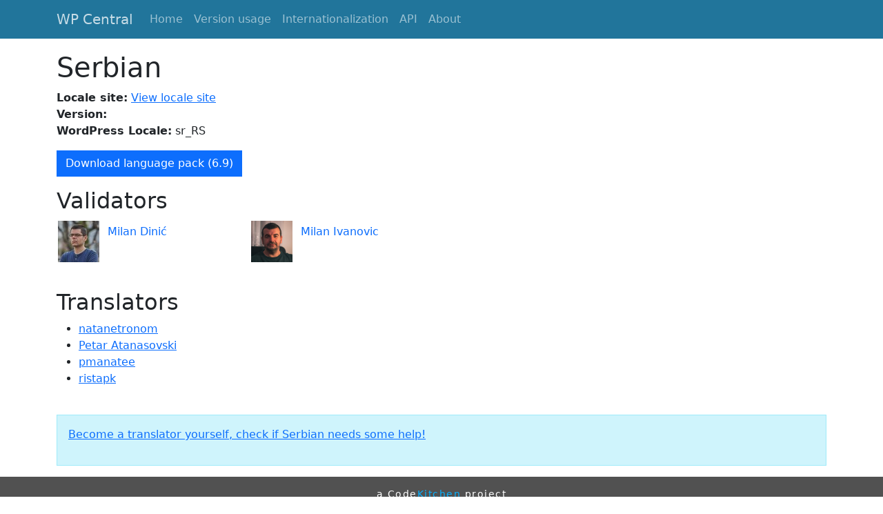

--- FILE ---
content_type: text/html; charset=UTF-8
request_url: https://wpcentral.io/internationalization/sr/
body_size: 5216
content:
<!DOCTYPE html>
<html lang="sr">
<head>
	<meta charset="UTF-8">

	<meta name="viewport" content="width=device-width, initial-scale=1, shrink-to-fit=no">
    <meta http-equiv="x-ua-compatible" content="ie=edge" />

	<link rel="profile" href="http://gmpg.org/xfn/11">

	<title>Serbian | WP Central</title>

<!-- The SEO Framework by Sybre Waaijer -->
<link rel="canonical" href="https://wpcentral.io/internationalization/sr/" />
<meta property="og:type" content="article" />
<meta property="og:locale" content="sr_RS" />
<meta property="og:site_name" content="WP Central" />
<meta property="og:title" content="Serbian | WP Central" />
<meta property="og:url" content="https://wpcentral.io/internationalization/sr/" />
<meta property="article:published_time" content="2014-06-16T13:51:57+00:00" />
<meta property="article:modified_time" content="2017-01-03T09:42:53+00:00" />
<meta name="twitter:card" content="summary_large_image" />
<meta name="twitter:title" content="Serbian | WP Central" />
<script type="application/ld+json">{"@context":"https://schema.org","@graph":[{"@type":"WebSite","@id":"https://wpcentral.io/#/schema/WebSite","url":"https://wpcentral.io/","name":"WP Central","description":"WordPress Statistics","inLanguage":"sr","potentialAction":{"@type":"SearchAction","target":{"@type":"EntryPoint","urlTemplate":"https://wpcentral.io/search/{search_term_string}/"},"query-input":"required name=search_term_string"},"publisher":{"@type":"Organization","@id":"https://wpcentral.io/#/schema/Organization","name":"WP Central","url":"https://wpcentral.io/"}},{"@type":"WebPage","@id":"https://wpcentral.io/internationalization/sr/","url":"https://wpcentral.io/internationalization/sr/","name":"Serbian | WP Central","inLanguage":"sr","isPartOf":{"@id":"https://wpcentral.io/#/schema/WebSite"},"breadcrumb":{"@type":"BreadcrumbList","@id":"https://wpcentral.io/#/schema/BreadcrumbList","itemListElement":[{"@type":"ListItem","position":1,"item":"https://wpcentral.io/","name":"WP Central"},{"@type":"ListItem","position":2,"item":"https://wpcentral.io/internationalization/","name":"Archives: Internationalization"},{"@type":"ListItem","position":3,"name":"Serbian"}]},"potentialAction":{"@type":"ReadAction","target":"https://wpcentral.io/internationalization/sr/"},"datePublished":"2014-06-16T13:51:57+00:00","dateModified":"2017-01-03T09:42:53+00:00"}]}</script>
<!-- / The SEO Framework by Sybre Waaijer | 3.06ms meta | 0.12ms boot -->

<link rel='dns-prefetch' href='//wpcentral.io' />
<link rel='dns-prefetch' href='//codekitchen.ams3.cdn.digitaloceanspaces.com' />
<link rel="alternate" type="application/rss+xml" title="WP Central &raquo; Feed" href="https://wpcentral.io/feed/" />
<link rel="alternate" type="application/rss+xml" title="WP Central &raquo; Comments Feed" href="https://wpcentral.io/comments/feed/" />
<link rel="alternate" type="application/rss+xml" title="WP Central &raquo; Serbian Comments Feed" href="https://wpcentral.io/internationalization/sr/feed/" />
<link rel="alternate" title="oEmbed (JSON)" type="application/json+oembed" href="https://wpcentral.io/api/oembed/1.0/embed?url=https%3A%2F%2Fwpcentral.io%2Finternationalization%2Fsr%2F" />
<link rel="alternate" title="oEmbed (XML)" type="text/xml+oembed" href="https://wpcentral.io/api/oembed/1.0/embed?url=https%3A%2F%2Fwpcentral.io%2Finternationalization%2Fsr%2F&#038;format=xml" />
<style id='wp-img-auto-sizes-contain-inline-css' type='text/css'>
img:is([sizes=auto i],[sizes^="auto," i]){contain-intrinsic-size:3000px 1500px}
/*# sourceURL=wp-img-auto-sizes-contain-inline-css */
</style>
<link rel='stylesheet' id='bootstrap-css' href='https://wpcentral.io/content/themes/bootstrap/assets/dist/main.css?ver=1.0.0' type='text/css' media='all' />
<style id='wp-block-library-inline-css' type='text/css'>
:root{--wp-block-synced-color:#7a00df;--wp-block-synced-color--rgb:122,0,223;--wp-bound-block-color:var(--wp-block-synced-color);--wp-editor-canvas-background:#ddd;--wp-admin-theme-color:#007cba;--wp-admin-theme-color--rgb:0,124,186;--wp-admin-theme-color-darker-10:#006ba1;--wp-admin-theme-color-darker-10--rgb:0,107,160.5;--wp-admin-theme-color-darker-20:#005a87;--wp-admin-theme-color-darker-20--rgb:0,90,135;--wp-admin-border-width-focus:2px}@media (min-resolution:192dpi){:root{--wp-admin-border-width-focus:1.5px}}.wp-element-button{cursor:pointer}:root .has-very-light-gray-background-color{background-color:#eee}:root .has-very-dark-gray-background-color{background-color:#313131}:root .has-very-light-gray-color{color:#eee}:root .has-very-dark-gray-color{color:#313131}:root .has-vivid-green-cyan-to-vivid-cyan-blue-gradient-background{background:linear-gradient(135deg,#00d084,#0693e3)}:root .has-purple-crush-gradient-background{background:linear-gradient(135deg,#34e2e4,#4721fb 50%,#ab1dfe)}:root .has-hazy-dawn-gradient-background{background:linear-gradient(135deg,#faaca8,#dad0ec)}:root .has-subdued-olive-gradient-background{background:linear-gradient(135deg,#fafae1,#67a671)}:root .has-atomic-cream-gradient-background{background:linear-gradient(135deg,#fdd79a,#004a59)}:root .has-nightshade-gradient-background{background:linear-gradient(135deg,#330968,#31cdcf)}:root .has-midnight-gradient-background{background:linear-gradient(135deg,#020381,#2874fc)}:root{--wp--preset--font-size--normal:16px;--wp--preset--font-size--huge:42px}.has-regular-font-size{font-size:1em}.has-larger-font-size{font-size:2.625em}.has-normal-font-size{font-size:var(--wp--preset--font-size--normal)}.has-huge-font-size{font-size:var(--wp--preset--font-size--huge)}.has-text-align-center{text-align:center}.has-text-align-left{text-align:left}.has-text-align-right{text-align:right}.has-fit-text{white-space:nowrap!important}#end-resizable-editor-section{display:none}.aligncenter{clear:both}.items-justified-left{justify-content:flex-start}.items-justified-center{justify-content:center}.items-justified-right{justify-content:flex-end}.items-justified-space-between{justify-content:space-between}.screen-reader-text{border:0;clip-path:inset(50%);height:1px;margin:-1px;overflow:hidden;padding:0;position:absolute;width:1px;word-wrap:normal!important}.screen-reader-text:focus{background-color:#ddd;clip-path:none;color:#444;display:block;font-size:1em;height:auto;left:5px;line-height:normal;padding:15px 23px 14px;text-decoration:none;top:5px;width:auto;z-index:100000}html :where(.has-border-color){border-style:solid}html :where([style*=border-top-color]){border-top-style:solid}html :where([style*=border-right-color]){border-right-style:solid}html :where([style*=border-bottom-color]){border-bottom-style:solid}html :where([style*=border-left-color]){border-left-style:solid}html :where([style*=border-width]){border-style:solid}html :where([style*=border-top-width]){border-top-style:solid}html :where([style*=border-right-width]){border-right-style:solid}html :where([style*=border-bottom-width]){border-bottom-style:solid}html :where([style*=border-left-width]){border-left-style:solid}html :where(img[class*=wp-image-]){height:auto;max-width:100%}:where(figure){margin:0 0 1em}html :where(.is-position-sticky){--wp-admin--admin-bar--position-offset:var(--wp-admin--admin-bar--height,0px)}@media screen and (max-width:600px){html :where(.is-position-sticky){--wp-admin--admin-bar--position-offset:0px}}

/*# sourceURL=wp-block-library-inline-css */
</style><style id='global-styles-inline-css' type='text/css'>
:root{--wp--preset--aspect-ratio--square: 1;--wp--preset--aspect-ratio--4-3: 4/3;--wp--preset--aspect-ratio--3-4: 3/4;--wp--preset--aspect-ratio--3-2: 3/2;--wp--preset--aspect-ratio--2-3: 2/3;--wp--preset--aspect-ratio--16-9: 16/9;--wp--preset--aspect-ratio--9-16: 9/16;--wp--preset--color--black: #000000;--wp--preset--color--cyan-bluish-gray: #abb8c3;--wp--preset--color--white: #ffffff;--wp--preset--color--pale-pink: #f78da7;--wp--preset--color--vivid-red: #cf2e2e;--wp--preset--color--luminous-vivid-orange: #ff6900;--wp--preset--color--luminous-vivid-amber: #fcb900;--wp--preset--color--light-green-cyan: #7bdcb5;--wp--preset--color--vivid-green-cyan: #00d084;--wp--preset--color--pale-cyan-blue: #8ed1fc;--wp--preset--color--vivid-cyan-blue: #0693e3;--wp--preset--color--vivid-purple: #9b51e0;--wp--preset--gradient--vivid-cyan-blue-to-vivid-purple: linear-gradient(135deg,rgb(6,147,227) 0%,rgb(155,81,224) 100%);--wp--preset--gradient--light-green-cyan-to-vivid-green-cyan: linear-gradient(135deg,rgb(122,220,180) 0%,rgb(0,208,130) 100%);--wp--preset--gradient--luminous-vivid-amber-to-luminous-vivid-orange: linear-gradient(135deg,rgb(252,185,0) 0%,rgb(255,105,0) 100%);--wp--preset--gradient--luminous-vivid-orange-to-vivid-red: linear-gradient(135deg,rgb(255,105,0) 0%,rgb(207,46,46) 100%);--wp--preset--gradient--very-light-gray-to-cyan-bluish-gray: linear-gradient(135deg,rgb(238,238,238) 0%,rgb(169,184,195) 100%);--wp--preset--gradient--cool-to-warm-spectrum: linear-gradient(135deg,rgb(74,234,220) 0%,rgb(151,120,209) 20%,rgb(207,42,186) 40%,rgb(238,44,130) 60%,rgb(251,105,98) 80%,rgb(254,248,76) 100%);--wp--preset--gradient--blush-light-purple: linear-gradient(135deg,rgb(255,206,236) 0%,rgb(152,150,240) 100%);--wp--preset--gradient--blush-bordeaux: linear-gradient(135deg,rgb(254,205,165) 0%,rgb(254,45,45) 50%,rgb(107,0,62) 100%);--wp--preset--gradient--luminous-dusk: linear-gradient(135deg,rgb(255,203,112) 0%,rgb(199,81,192) 50%,rgb(65,88,208) 100%);--wp--preset--gradient--pale-ocean: linear-gradient(135deg,rgb(255,245,203) 0%,rgb(182,227,212) 50%,rgb(51,167,181) 100%);--wp--preset--gradient--electric-grass: linear-gradient(135deg,rgb(202,248,128) 0%,rgb(113,206,126) 100%);--wp--preset--gradient--midnight: linear-gradient(135deg,rgb(2,3,129) 0%,rgb(40,116,252) 100%);--wp--preset--font-size--small: 13px;--wp--preset--font-size--medium: 20px;--wp--preset--font-size--large: 36px;--wp--preset--font-size--x-large: 42px;--wp--preset--spacing--20: 0.44rem;--wp--preset--spacing--30: 0.67rem;--wp--preset--spacing--40: 1rem;--wp--preset--spacing--50: 1.5rem;--wp--preset--spacing--60: 2.25rem;--wp--preset--spacing--70: 3.38rem;--wp--preset--spacing--80: 5.06rem;--wp--preset--shadow--natural: 6px 6px 9px rgba(0, 0, 0, 0.2);--wp--preset--shadow--deep: 12px 12px 50px rgba(0, 0, 0, 0.4);--wp--preset--shadow--sharp: 6px 6px 0px rgba(0, 0, 0, 0.2);--wp--preset--shadow--outlined: 6px 6px 0px -3px rgb(255, 255, 255), 6px 6px rgb(0, 0, 0);--wp--preset--shadow--crisp: 6px 6px 0px rgb(0, 0, 0);}:where(.is-layout-flex){gap: 0.5em;}:where(.is-layout-grid){gap: 0.5em;}body .is-layout-flex{display: flex;}.is-layout-flex{flex-wrap: wrap;align-items: center;}.is-layout-flex > :is(*, div){margin: 0;}body .is-layout-grid{display: grid;}.is-layout-grid > :is(*, div){margin: 0;}:where(.wp-block-columns.is-layout-flex){gap: 2em;}:where(.wp-block-columns.is-layout-grid){gap: 2em;}:where(.wp-block-post-template.is-layout-flex){gap: 1.25em;}:where(.wp-block-post-template.is-layout-grid){gap: 1.25em;}.has-black-color{color: var(--wp--preset--color--black) !important;}.has-cyan-bluish-gray-color{color: var(--wp--preset--color--cyan-bluish-gray) !important;}.has-white-color{color: var(--wp--preset--color--white) !important;}.has-pale-pink-color{color: var(--wp--preset--color--pale-pink) !important;}.has-vivid-red-color{color: var(--wp--preset--color--vivid-red) !important;}.has-luminous-vivid-orange-color{color: var(--wp--preset--color--luminous-vivid-orange) !important;}.has-luminous-vivid-amber-color{color: var(--wp--preset--color--luminous-vivid-amber) !important;}.has-light-green-cyan-color{color: var(--wp--preset--color--light-green-cyan) !important;}.has-vivid-green-cyan-color{color: var(--wp--preset--color--vivid-green-cyan) !important;}.has-pale-cyan-blue-color{color: var(--wp--preset--color--pale-cyan-blue) !important;}.has-vivid-cyan-blue-color{color: var(--wp--preset--color--vivid-cyan-blue) !important;}.has-vivid-purple-color{color: var(--wp--preset--color--vivid-purple) !important;}.has-black-background-color{background-color: var(--wp--preset--color--black) !important;}.has-cyan-bluish-gray-background-color{background-color: var(--wp--preset--color--cyan-bluish-gray) !important;}.has-white-background-color{background-color: var(--wp--preset--color--white) !important;}.has-pale-pink-background-color{background-color: var(--wp--preset--color--pale-pink) !important;}.has-vivid-red-background-color{background-color: var(--wp--preset--color--vivid-red) !important;}.has-luminous-vivid-orange-background-color{background-color: var(--wp--preset--color--luminous-vivid-orange) !important;}.has-luminous-vivid-amber-background-color{background-color: var(--wp--preset--color--luminous-vivid-amber) !important;}.has-light-green-cyan-background-color{background-color: var(--wp--preset--color--light-green-cyan) !important;}.has-vivid-green-cyan-background-color{background-color: var(--wp--preset--color--vivid-green-cyan) !important;}.has-pale-cyan-blue-background-color{background-color: var(--wp--preset--color--pale-cyan-blue) !important;}.has-vivid-cyan-blue-background-color{background-color: var(--wp--preset--color--vivid-cyan-blue) !important;}.has-vivid-purple-background-color{background-color: var(--wp--preset--color--vivid-purple) !important;}.has-black-border-color{border-color: var(--wp--preset--color--black) !important;}.has-cyan-bluish-gray-border-color{border-color: var(--wp--preset--color--cyan-bluish-gray) !important;}.has-white-border-color{border-color: var(--wp--preset--color--white) !important;}.has-pale-pink-border-color{border-color: var(--wp--preset--color--pale-pink) !important;}.has-vivid-red-border-color{border-color: var(--wp--preset--color--vivid-red) !important;}.has-luminous-vivid-orange-border-color{border-color: var(--wp--preset--color--luminous-vivid-orange) !important;}.has-luminous-vivid-amber-border-color{border-color: var(--wp--preset--color--luminous-vivid-amber) !important;}.has-light-green-cyan-border-color{border-color: var(--wp--preset--color--light-green-cyan) !important;}.has-vivid-green-cyan-border-color{border-color: var(--wp--preset--color--vivid-green-cyan) !important;}.has-pale-cyan-blue-border-color{border-color: var(--wp--preset--color--pale-cyan-blue) !important;}.has-vivid-cyan-blue-border-color{border-color: var(--wp--preset--color--vivid-cyan-blue) !important;}.has-vivid-purple-border-color{border-color: var(--wp--preset--color--vivid-purple) !important;}.has-vivid-cyan-blue-to-vivid-purple-gradient-background{background: var(--wp--preset--gradient--vivid-cyan-blue-to-vivid-purple) !important;}.has-light-green-cyan-to-vivid-green-cyan-gradient-background{background: var(--wp--preset--gradient--light-green-cyan-to-vivid-green-cyan) !important;}.has-luminous-vivid-amber-to-luminous-vivid-orange-gradient-background{background: var(--wp--preset--gradient--luminous-vivid-amber-to-luminous-vivid-orange) !important;}.has-luminous-vivid-orange-to-vivid-red-gradient-background{background: var(--wp--preset--gradient--luminous-vivid-orange-to-vivid-red) !important;}.has-very-light-gray-to-cyan-bluish-gray-gradient-background{background: var(--wp--preset--gradient--very-light-gray-to-cyan-bluish-gray) !important;}.has-cool-to-warm-spectrum-gradient-background{background: var(--wp--preset--gradient--cool-to-warm-spectrum) !important;}.has-blush-light-purple-gradient-background{background: var(--wp--preset--gradient--blush-light-purple) !important;}.has-blush-bordeaux-gradient-background{background: var(--wp--preset--gradient--blush-bordeaux) !important;}.has-luminous-dusk-gradient-background{background: var(--wp--preset--gradient--luminous-dusk) !important;}.has-pale-ocean-gradient-background{background: var(--wp--preset--gradient--pale-ocean) !important;}.has-electric-grass-gradient-background{background: var(--wp--preset--gradient--electric-grass) !important;}.has-midnight-gradient-background{background: var(--wp--preset--gradient--midnight) !important;}.has-small-font-size{font-size: var(--wp--preset--font-size--small) !important;}.has-medium-font-size{font-size: var(--wp--preset--font-size--medium) !important;}.has-large-font-size{font-size: var(--wp--preset--font-size--large) !important;}.has-x-large-font-size{font-size: var(--wp--preset--font-size--x-large) !important;}
/*# sourceURL=global-styles-inline-css */
</style>

<style id='classic-theme-styles-inline-css' type='text/css'>
/*! This file is auto-generated */
.wp-block-button__link{color:#fff;background-color:#32373c;border-radius:9999px;box-shadow:none;text-decoration:none;padding:calc(.667em + 2px) calc(1.333em + 2px);font-size:1.125em}.wp-block-file__button{background:#32373c;color:#fff;text-decoration:none}
/*# sourceURL=/wp-includes/css/classic-themes.min.css */
</style>
<link rel='stylesheet' id='ep_general_styles-css' href='https://wpcentral.io/content/plugins/elasticpress/dist/css/general-styles.css?ver=66295efe92a630617c00' type='text/css' media='all' />
<link rel='stylesheet' id='wpcentral-css' href='https://wpcentral.io/content/themes/wpcentralio/css/main.min.css?ver=1.1.0' type='text/css' media='all' />
<script type="text/javascript" src="https://wpcentral.io/wp/wp-includes/js/jquery/jquery.min.js?ver=3.7.1" id="jquery-core-js"></script>
<script type="text/javascript" src="https://wpcentral.io/content/themes/wpcentralio/js/main.js?ver=1.1.0" id="main-js"></script>
<link rel="https://api.w.org/" href="https://wpcentral.io/api/" /><link rel="EditURI" type="application/rsd+xml" title="RSD" href="https://wpcentral.io/wp/xmlrpc.php?rsd" />
<link rel="manifest" href="https://wpcentral.io/manifest.json" />
<link rel="pingback" href="https://wpcentral.io/wp/xmlrpc.php">
<link rel='stylesheet' id='wp-i18n-team-css' href='https://wpcentral.io/content/mu-plugins/blog/wpcentral/wp-i18n-team-crawler/css/front.css?ver=0.9' type='text/css' media='all' />
</head>

<body class="wp-singular locale-template-default single single-locale postid-931 wp-theme-bootstrap wp-child-theme-wpcentralio body-header-top">

	<a id="skippy" class="visually-hidden visually-hidden-focusable" href="#content">
		<div class="container">
			<span class="skiplink-text">Skip to main content</span>
		</div>
    </a>

	<nav class="navbar navbar-expand-sm navbar-dark navbar-blue fixed-top" role="navigation" aria-label="Primary Menu"><div class="container">			<a class="navbar-brand" href="https://wpcentral.io/" rel="home">WP Central</a>
			            <button class="navbar-toggler" type="button" data-bs-toggle="collapse" data-bs-target="#primary-menu" aria-controls=".menu-navbar-collapse" aria-expanded="false" aria-label="Toggle navigation">
                <span class="navbar-toggler-icon"></span>
            </button>
			
			
		<div class="collapse navbar-collapse" id="primary-menu">
			<ul id="menu-main" class="navbar-nav"><li id="menu-item-6" class="menu-item menu-item-type-custom menu-item-object-custom menu-item-6 nav-item"><a href="/" class="nav-link">Home</a></li>
<li id="menu-item-19" class="menu-item menu-item-type-post_type menu-item-object-page menu-item-19 nav-item"><a href="https://wpcentral.io/version-usage/" class="nav-link">Version usage</a></li>
<li id="menu-item-1884" class="menu-item menu-item-type-post_type_archive menu-item-object-locale menu-item-1884 nav-item"><a href="https://wpcentral.io/internationalization/" class="nav-link">Internationalization</a></li>
<li id="menu-item-1865" class="menu-item menu-item-type-post_type menu-item-object-page menu-item-1865 nav-item"><a href="https://wpcentral.io/api-information/" class="nav-link">API</a></li>
<li id="menu-item-1002" class="menu-item menu-item-type-post_type menu-item-object-page menu-item-1002 nav-item"><a href="https://wpcentral.io/about/" class="nav-link">About</a></li>
</ul>		</div>

	</nav></div>
	
	<div id="content" class="container">


		
			<article id="post-931" class="post-931 locale type-locale status-publish hentry">
				<header class="entry-header">
					<div class="well media">

						<a class="pull-left" href="#" style="display: none;">
							<img class="media-object dp img-circle" src="http://www.geonames.org/flags/x/rs.gif" height="80" width="80">
						</a>

						<div class="media-body">
							<h1 class="media-heading">Serbian</h1>
							<p>
								<strong>Locale site:</strong> <a href="https://sr.wordpress.org">View locale site</a><br/>								<strong>Version:</strong> <br/>
								<strong>WordPress Locale:</strong> sr_RS							</p>

							<p> <a href="https://downloads.wordpress.org/translation/core/6.9/sr_RS.zip" class="btn btn-primary" role="button">Download language pack (6.9)</a></p>						</div>
					</div>
				</header>

				<div class="entry-content">
					<h2>Validators</h2><ul class="validators"><li><a href="https://profiles.wordpress.org/dimadin"><img decoding="async" src="https://secure.gravatar.com/avatar/5635d8b9af0ca5efef1b5ff7d20b73a9?size=60" class="gravatar" alt="Milan Dinić" /></a><a class="web" href="https://profiles.wordpress.org/dimadin">Milan Dinić</a></li><li><a href="https://profiles.wordpress.org/lanche86"><img decoding="async" src="https://secure.gravatar.com/avatar/a7c1548af31e4c6c6bdac08941e00809?size=60" class="gravatar" alt="Milan Ivanovic" /></a><a class="web" href="https://profiles.wordpress.org/lanche86">Milan Ivanovic</a></li></ul><h2>Translators</h2><ul><li><a href="https://profiles.wordpress.org/natanetronom">natanetronom</a></li><li><a href="https://profiles.wordpress.org/petaratanasovski">Petar Atanasovski</a></li><li><a href="https://profiles.wordpress.org/pmanatee">pmanatee</a></li><li><a href="https://profiles.wordpress.org/ristapk">ristapk</a></li></ul><br/><div class="alert alert-info" role="alert"><p><a href="https://translate.wordpress.org/languages/sr">Become a translator yourself, check if Serbian needs some help!</a></p></div>									</div>

			</article>

		
	</div>


	
	<footer id="footer">
			<p><a href="https://codekitchen.eu">a Code<span>Kitchen</span> project</a></p>
	</footer>



	<script type="speculationrules">
{"prefetch":[{"source":"document","where":{"and":[{"href_matches":"/*"},{"not":{"href_matches":["/wp/wp-*.php","/wp/wp-admin/*","/uploads/sites/3/*","/content/*","/content/plugins/*","/content/themes/wpcentralio/*","/content/themes/bootstrap/*","/*\\?(.+)"]}},{"not":{"selector_matches":"a[rel~=\"nofollow\"]"}},{"not":{"selector_matches":".no-prefetch, .no-prefetch a"}}]},"eagerness":"conservative"}]}
</script>
<script type="text/javascript" src="https://wpcentral.io/content/themes/bootstrap/assets/dist/main.js?ver=1.0.0" id="bootstrap-js" async="async" data-wp-strategy="async"></script>
<script type="text/javascript" src="https://wpcentral.io/wp/wp-includes/js/comment-reply.min.js?ver=6.9" id="comment-reply-js" async="async" data-wp-strategy="async" fetchpriority="low"></script>

</body>
</html>
<!--
	generated in 0.068 seconds
	23378 bytes batcached for 300 seconds
-->
